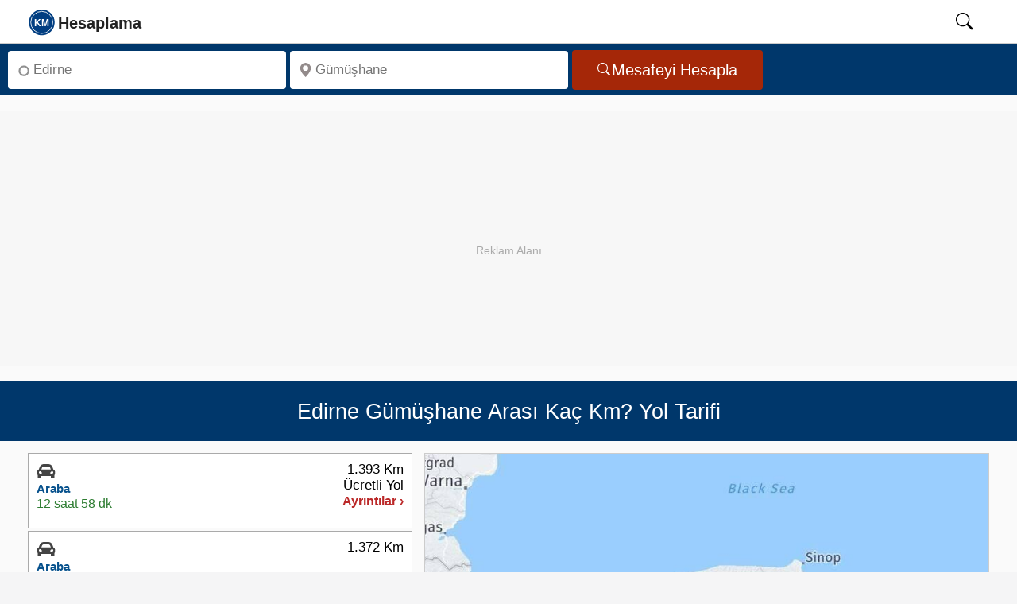

--- FILE ---
content_type: text/html; charset=UTF-8
request_url: https://kmhesaplama.com/edirne-gumushane-arasi-kac-km/
body_size: 9928
content:
<!doctype html><html lang="tr"><head><meta charset="UTF-8"><meta http-equiv="x-ua-compatible" content="ie=edge"><meta name="viewport" content="width=device-width, initial-scale=1"><meta name="robots" content="follow,index"><meta name="theme-color" content="#FCFCFC"><title>Edirne - Gümüşhane arası kaç km - saat? Yol tarifi - Kmhesaplama.com</title><meta name="description" content="Edirne ile Gümüşhane arası kaç km, kaç saat sürer? Gümüşhane Yol tarifi, mesafe, yakıt tüketimi hesaplama ve yol haritası bilgisi burada!"><link rel="dns-prefetch" href="https://static.kmhesaplama.com"><link rel="preconnect" href="https://static.kmhesaplama.com" crossorigin><link rel="preconnect" href="https://www.googletagmanager.com" crossorigin><link rel="preconnect" href="https://tpc.googlesyndication.com" crossorigin><link rel="preconnect" href="https://pagead2.googlesyndication.com" crossorigin><link rel="preconnect" href="https://googleads.g.doubleclick.net" crossorigin><meta name="google-play-app" content="app-id=com.kmhesaplama.product"><meta property="og:locale" content="tr_TR"><meta property="og:type" content="website"><meta property="og:title" content="Edirne - Gümüşhane arası kaç km - saat? Yol tarifi - Kmhesaplama.com"><meta property="og:description" content="Edirne ile Gümüşhane arası kaç km, kaç saat sürer? Gümüşhane Yol tarifi, mesafe, yakıt tüketimi hesaplama ve yol haritası bilgisi burada!"><meta property="og:url" content="https://kmhesaplama.com/edirne-gumushane-arasi-kac-km/"><meta property="og:site_name" content="Km Hesaplama"><meta property="og:image" content="https://static.kmhesaplama.com/images/harita/edirne-gumushane-arasi-kac-km.jpg"><meta property="fb:app_id" content="2252551201540245"><meta name="twitter:domain" content="https://kmhesaplama.com/"><meta name="twitter:card" content="summary_large_image"><meta name="twitter:site" content="@kmhesaplama"><meta name="twitter:url" content="https://kmhesaplama.com/edirne-gumushane-arasi-kac-km/"><meta name="twitter:title" content="Edirne - Gümüşhane arası kaç km - saat? Yol tarifi - Kmhesaplama.com"><meta name="twitter:description" content="Edirne ile Gümüşhane arası kaç km, kaç saat sürer? Gümüşhane Yol tarifi, mesafe, yakıt tüketimi hesaplama ve yol haritası bilgisi burada!"><meta name="twitter:creator" content="@kmhesaplama"><meta name="twitter:image" content="https://static.kmhesaplama.com/images/harita/edirne-gumushane-arasi-kac-km.jpg"><link rel="apple-touch-icon" sizes="180x180" href="https://static.kmhesaplama.com/images/km-180.webp"><link rel="icon" type="image/png" href="https://static.kmhesaplama.com/images/km.png"><link rel="mask-icon" href="https://kmhesaplama.com/static/maskable_icon.svg" color="#00376b"><link rel="canonical" href="https://kmhesaplama.com/edirne-gumushane-arasi-kac-km/"><link rel="alternate" type="application/rss+xml" title="Km Hesaplama &raquo; Feed" href="https://kmhesaplama.com/feed/"><script>(function(w,d,s,l,i){w[l]=w[l]||[];w[l].push({'gtm.start': new Date().getTime(),event:'gtm.js'});var f=d.getElementsByTagName(s)[0],j=d.createElement(s),dl=l!='dataLayer'?'&l='+l:'';j.async=true;j.src= 'https://www.googletagmanager.com/gtm.js?id='+i+dl;f.parentNode.insertBefore(j,f);})(window,document,'script','dataLayer','GTM-P9SPX8F');</script><style> *{box-sizing:border-box}html,body{font-size:19px;font-family:"Helvetica Neue",sans-serif;line-height:1.6;background-color:#f5f5f6;margin:0;padding:0;scroll-behavior:smooth;text-rendering:optimizeSpeed}a{text-decoration:none;color:#0b3a77;cursor:pointer}span{color:#08528d;font-weight:600}svg{width:24px;height:24px;overflow:hidden}img{width:100%;height:auto}[id]{scroll-margin-top:60px}.wrapper{display:flex;flex-direction:column;flex-wrap:wrap;position:relative;height:100%;overflow:visible;background-color:#fafafa;width:100%}header{background:#fff;position:sticky;width:100%;top:0;border-bottom:1px solid #ccc;height:55px;z-index:1001}header nav{position:relative;display:flex;max-width:calc(100% - 60px);margin-left:20px;height:54px;align-items:center;justify-content:space-between;gap:30px}header .search-icon{color:#000;cursor:pointer;width:50px;height:24px;text-align:center;will-change:transform}header #show-search:checked~.search-box{opacity:1;pointer-events:auto}nav .nav-content{display:flex;align-items:center;justify-content:space-between;width:100%;height:52px}.nav-content .logo{display:flex;align-items:center;min-width:120px;gap:10px;height:52px}.nav-content .logo svg{width:175px;height:52px}.nav-content .logo a{height:52px}#searchIcon{padding-top:10px}header .search-box{position:absolute;height:100%;max-width:calc(84% - 40px);width:100%;margin-left:15%;opacity:0;pointer-events:none;border-left:1px dotted #ccc}.search-box input{width:100%;height:100%;border:none;outline:none;font-size:17px;color:#000;background:#f1f1f1;padding:0 100px 0 15px}header input[type="checkbox"]{display:none;opacity:0;visibility:hidden;pointer-events:none;transition:opacity 0.25s ease}.searchbox{display:flex;flex-wrap:inherit;width:100%;padding:5px 10px;background-color:#00376b;justify-content:left;border:none;align-items:center;height:65px}.input{flex:1 1 0%;max-width:350px;margin-right:5px}.label{position:absolute;width:1px;height:1px;padding:0;margin:-1px;overflow:hidden;clip:rect(0,0,0,0);white-space:nowrap;border:0}.search-input{margin:3px 0;border-radius:4px;background-color:#fff;display:inline-flex;position:relative;width:100%}.search-input svg{left:10px;position:absolute;bottom:50%;top:50%;transform:translate(0,-50%);fill:#938b8b;width:18px;min-width:18px;height:18px;display:inline-block}.inp{background:0 0;border-radius:4px;box-sizing:border-box;font-size:17px;display:block;min-width:0;min-height:48px;height:48px;width:100%;appearance:textfield;position:relative;padding:1px 5px 0 32px;border:none;color:#000}.button{display:inline-flex;align-items:center;justify-content:center;border-radius:4px;background-color:#a52708;padding:0 32px;height:50px;overflow:hidden;font-size:20px;color:#fff;text-decoration:none;cursor:pointer;border:none;line-height:1;gap:8px;box-sizing:border-box}.button svg{height:18px;width:18px;flex-shrink:0;pointer-events:none}.ads{width:100%;max-width:100%;height:320px;min-height:320px;display:block;background:#f7f7f7;margin:20px auto;position:relative;overflow:hidden;text-align:center;}.ads::before{content:"Reklam Alanı";color:#aaa;font-size:14px;text-align:center;line-height:350px;width:100%;position:absolute;top:0;left:0}.ads ins{position:absolute;top:0;left:0;width:100%;height:350px;border:0}.heading{display:flex;flex-direction:row;align-items:center;position:relative;background-color:#00376b;width:100%;padding:10px;height:75.2px;overflow:hidden}h1{font-size:27px;line-height:1.2;text-align:center;font-weight:500;color:#fff;margin:0 auto;opacity:1}.slayt{display:flex;flex-wrap:wrap;flex-direction:row;justify-content:space-between;align-items:flex-start;gap:10px;overflow:hidden;min-height:420px;background-color:#fafafa;padding:15px 35px;box-sizing:border-box;border-bottom:1px dashed #ccc}.slayt img{display:block;width:100%;height:474px;object-fit:cover}.svg-araba,.svg-ucak,.svg-taksi,.svg-otobus,.svg-deniz{width:20px;height:20px;display:inline-block}.Smenu{flex:0 0 40%;;display:flex;width:40%;min-width:40%;box-sizing:border-box;z-index:1;overflow:hidden;min-height:660px}.mapbox{flex:2;min-height:670px;margin-left:15px;z-index:1;clear:both;overflow:hidden;padding:0}.Smen{width:100%;height:100%;min-height:660px}.slinky-menu{width:100%;height:100%;min-height:660px}.slinky-menu>ul{left:0;position:relative;height:660px}.slinky-menu ul{list-style:none;margin:0;padding:0;margin-bottom:5px;width:100%;min-height:660px}.slinky-menu ul li{list-style:none;margin:0 0 3px 0;height:95px;border:1px solid #aaa;background-color:#fff;cursor:pointer}.slinky-menu li:first-child{border-top:1px solid #aaa}.scroller{height:100%;overflow:auto;overflow-x:hidden}.slinky-menu a{display:flex;color:#333;height:100%;font-weight:600;align-items:center}.slinky-menu li ul{display:none;left:100%;position:absolute;top:0;padding:2px;height:100%;border-radius:4px;margin:1px;clear:both}.slinky-menu li ul li{height:auto;box-shadow:none;padding:5px;cursor:default;margin:0}.slinky-menu li ul li:last-child{border-bottom:1px solid #ccc}.slinky-menu a.back{float:left;color:#fff;font-size:17px;padding:8px 11px;background-color:#0d4f9b;border-radius:0 4px 4px 0;width:100%;height:44px;border-radius:4px;position:sticky;top:0;z-index:1}.altlink{height:50px!important;display:flex;align-items:center;width:100%;padding:0 12px;line-height:18px}.altlink svg{width:22px;height:21px;vertical-align:text-bottom;fill:#4e82ad;stroke:#4e82ad}.route-card{display:flex;justify-content:space-between;align-items:flex-start;background:#fff;padding:10px;font-family:Arial,sans-serif;min-height:80px;box-sizing:border-box;gap:10px;line-height:1.2}.route-left{display:flex;flex-direction:column;gap:5px;min-width:210px;height:73px;box-sizing:border-box;overflow:hidden}.route-right{display:flex;flex-direction:column;gap:5px;align-items:flex-end;min-width:100px;height:73px;box-sizing:border-box;justify-content:end;overflow:hidden}.route-right .distance{font-weight:500;font-size:17px;color:#000;line-height:1.2;white-space:nowrap}.route-right .details{font-size:16px;line-height:1.2;color:#bb2828;white-space:nowrap}.type{font-size:15px;font-weight:700;line-height:1.3;color:#08528d;white-space:nowrap}.icon{height:24px}.icon svg{width:24px;height:24px}.time{color:#2e7d32;font-size:16px;line-height:1.3;white-space:nowrap}#map{max-width:100%;margin:0;padding:0;box-sizing:border-box;border:1px solid #ccc;min-height:474px;transition:all 0.2s ease-in-out}.img-thumbnail{background-color:#fff;margin:0 auto;height:474px}.image-efect{position:relative;display:block;height:474px;overflow:hidden;cursor:pointer;background-color:#fff;margin:0;transition:all 0.2s ease-in-out}#GY-Link,#Otel-Link,#Otobus-Link{color:#08528d;font-size:17px;font-weight:600;line-height:48px;height:48px;display:flex;align-items:center;gap:5px;cursor:pointer;width:100%;padding:0;transition:color 0.2s ease-in-out}@media (max-width:1081px){.wrapper{padding:0}header nav{max-width:100%;padding:0;margin-left:0;padding-left:0}.nav-content .logo a{font-size:25px}header .search-box{max-width:calc(100% - 60px);margin-left:28px;border-left:none}header .search-box input{padding:0 0 0 12px;margin:2px 0 2px -18px;height:51px}h1{font-size:23px!important}.searchbox{min-height:175px}.search-input,.button,.input{display:flex;width:100%;min-width:100%;height:48px;margin:0;padding:0;justify-content:center;align-items:center}.related{width:100%}.slayt{flex-direction:column;width:100%;padding:10px;min-height:420px}.Smenu{width:100%;max-width:100%;flex:1}} </style><link rel="stylesheet" href="https://static.kmhesaplama.com/css/kmhesaplama.css" media="print" onload="this.media='all'"><noscript><link rel="stylesheet" href="https://static.kmhesaplama.com/css/kmhesaplama.css"></noscript><script type="application/ld+json"> { "@context": "https://schema.org", "@graph": [ { "@type": "Organization", "@id": "https://kmhesaplama.com/#organization", "name": "Kmhesaplama.com", "url": "https://kmhesaplama.com/", "logo": { "@type": "ImageObject", "url": "https://static.kmhesaplama.com/images/km-512.webp", "width": 512, "height": 512 }, "email": "info@kmhesaplama.com", "sameAs": [ "https://x.com/kmhesaplama", "https://www.instagram.com/km_hesaplama/", "https://www.facebook.com/kmhesaplama", "https://tr.pinterest.com/kmhesaplama/", "https://www.linkedin.com/company/kmhesaplama/", "https://www.youtube.com/@km_hesaplama" ] }, { "@type": "WebSite", "@id": "https://kmhesaplama.com/#website", "url": "https://kmhesaplama.com/", "name": "KmHesaplama.com", "alternateName": ["km hesaplama", "mesafe hesaplama", "kmhesaplama", "arası kaç km", "iller arası mesafe"], "publisher": { "@id": "https://kmhesaplama.com/#organization" }, "potentialAction": { "@type": "SearchAction", "target": "https://kmhesaplama.com/arama/?q={search_term_string}", "query-input": "required name=search_term_string" } }, { "@type": "SoftwareApplication", "@id": "https://kmhesaplama.com/#app", "name": "KM Hesaplama - Mesafe ve Rota Planlama", "operatingSystem": "Android", "applicationCategory": "TravelApplication", "downloadUrl": "https://play.google.com/store/apps/details?id=com.kmhesaplama.product", "installUrl": "https://play.google.com/store/apps/details?id=com.kmhesaplama.product", "offers": { "@type": "Offer", "price": "0", "priceCurrency": "TRY" }, "aggregateRating": { "@type": "AggregateRating", "ratingValue": "4.7", "ratingCount": "21" }, "publisher": { "@id": "https://kmhesaplama.com/#organization" } } ] } </script><script type="application/ld+json">{ "@context": "https://schema.org", "@graph": [ { "@type": "WebPage", "@id": "https://kmhesaplama.com/edirne-gumushane-arasi-kac-km/#webpage", "url": "https://kmhesaplama.com/edirne-gumushane-arasi-kac-km/", "name": "Edirne - Gümüşhane arası kaç km - saat? Yol tarifi - Kmhesaplama.com", "description": "Edirne ile Gümüşhane arası kaç km, kaç saat sürer? Gümüşhane Yol tarifi, mesafe, yakıt tüketimi hesaplama ve yol haritası bilgisi burada!", "thumbnailUrl": "https://static.kmhesaplama.com/images/harita/edirne-gumushane-arasi-kac-km.jpg", "inLanguage": "tr" }, { "@type": "Trip", "@id": "https://kmhesaplama.com/edirne-gumushane-arasi-kac-km/#trip", "url": "https://kmhesaplama.com/edirne-gumushane-arasi-kac-km/", "name": "Edirne - Gümüşhane Arası Yolculuk", "itinerary": [ { "@type": "Place", "name": "Edirne", "geo": { "@type": "GeoCoordinates", "latitude": "41.67708", "longitude": "26.55544" } }, { "@type": "Place", "name": "Gümüşhane", "geo": { "@type": "GeoCoordinates", "latitude": "40.45911", "longitude": "39.48324" } } ], "potentialAction": { "@type": "TravelAction", "fromLocation": { "@type": "City", "name": "Edirne" }, "toLocation": { "@type": "City", "name": "Gümüşhane" }, "distance": "1372 km" } }, { "@type": "FAQPage", "mainEntity": [ { "@type": "Question", "inLanguage": "tr", "name": "Edirne Gümüşhane arası arabayla kaç km?", "acceptedAnswer": { "@type": "Answer", "text": "Edirne Gümüşhane arası karayolu mesafesi yaklaşık 1372 km'dir." } }, { "@type": "Question", "inLanguage": "tr", "name": "Edirne Gümüşhane arası kaç saat sürer?", "acceptedAnswer": { "@type": "Answer", "text": "Edirne Gümüşhane arası özel arabanızla tahminen 15 saat 13 dakika sürmektedir." } }, { "@type": "Question", "inLanguage": "tr", "name": "Edirne Gümüşhane arası ne kadar yakar?", "acceptedAnswer": { "@type": "Answer", "text": "Edirne Gümüşhane arasında benzinli bir otomobil kullanıyorsanız yolculuk boyunca 89,2 litre yakıt tüketir. Dizel otomobiller için ise bu değer 82,3 litre olacaktır." } }, { "@type": "Question", "inLanguage": "tr", "name": "Edirne Gümüşhane arası otoban ücreti ne kadar?", "acceptedAnswer": { "@type": "Answer", "text": "Edirne Gümüşhane arası otoyol ücreti 2026 yılı için 1.257 TL'dir." } } ] }, { "@type": "BreadcrumbList", "itemListElement": [ { "@type": "ListItem", "position": 1, "name": "Anasayfa", "item": "https://kmhesaplama.com/" }, { "@type": "ListItem", "position": 2, "name": "Edirne - Gümüşhane Arası Kaç Km", "item": "https://kmhesaplama.com/edirne-gumushane-arasi-kac-km/" } ] }, { "@type": "ImageObject", "url": "https://static.kmhesaplama.com/images/harita/edirne-gumushane-arasi-kac-km.jpg", "width": 960, "height": 540, "caption": "Edirne Gümüşhane Arası Kaç Km - Saat" } ] }</script></head><body><header><nav><input type="checkbox" id="show-search"><div class="nav-content"><div class="logo"><a href="/" aria-label="logo"><svg focusable="false" class="slogo"><use xlink:href="/static/i.svg#logo"></use></svg></a></div></div><label for="show-search" id="searchIcon" class="show-search"><svg id="searchSvg" focusable="false" viewbox="0 0 18 18" class="search-icon"><use xlink:href="/static/i.svg#search"></use></svg></label><form action="/arama/" class="search-box"><input type="text" name="q" placeholder="Aranacak kelimeyi giriniz." required></form></nav></header><main><div class="wrapper"><div class="searchbox"><div class="input"><div class="search-input"><svg focusable="false" viewBox="0 0 16 16"><use xlink:href="/static/i.svg#start"></use></svg><label for="anereden" class="label">Nereden</label><input class="inp" type="search" aria-label="Nereden" id="anereden" autocomplete="off" placeholder="Edirne" required=""></div></div><div class="input"><div class="search-input"><svg viewBox="0 0 18 18" focusable="false"><use xlink:href="/static/i.svg#konum"></use></svg><label for="anereye" class="label">Nereye</label><input class="inp" type="search" aria-label="Nereye" id="anereye" autocomplete="off" placeholder="Gümüşhane" required=""></div></div><button class="button" aria-label="Mesafe Arama" id="mesafe" type="button"><svg focusable="false" fill="currentColor"><use xlink:href="/static/i.svg#search"></use></svg>Mesafeyi Hesapla</button></div><div class="ads"><ins class="adsbygoogle" style="display:block;" data-ad-client="ca-pub-2088539253106900" data-ad-slot="9668535526" data-ad-format="auto" data-full-width-responsive="true"></ins><script> (adsbygoogle = window.adsbygoogle || []).push({}); </script></div><div class="heading"><h1>Edirne Gümüşhane Arası Kaç Km? Yol Tarifi</h1></div><div class="slayt"><div class="Smenu"><div class="Smen"><div id="menu" class="slinky-menu scroller"><ul><li class="next-btn"><div id="Araba-Ücretli" class="route-card"><div class="route-left"><div class="icon"><svg class="svg-araba"><use xlink:href="/static/i.svg#araba"></use></svg></div><span class="type">Araba</span><time datetime="PT12H58M31S" class="time">12 saat 58 dk</time></div><div class="route-right"><span class="distance">1.393 Km</span><span class="distance">Ücretli Yol</span><span class="details">Ayrıntılar ›</span></div></div><ul style="display:none;"><a href="#geri" class="back">← Geri</a><li><div class="list-li nobrd"><div class="lst-con araba"><div class="city"><span class="place">Edirne</span></div><svg class="durak durak-araba"><use xlink:href="/static/i.svg#araba"></use></svg><div class="detay pcar"><span class="distnce">1.393 Km</span><time datetime="PT12H58M31S" class="zaman">12 saat 58 dk</time></div></div><div class="lst-con"><div class="city"><span class="place">Gümüşhane</span></div><svg class="durak icon-pin-detay"><use xlink:href="/static/i.svg#start"></use></svg></div></div></li><table class="taxtable"><tr><td>Yakıt Maliyeti:</td><td class="w125"><span>3.150 TL ~ 4.810 TL</span></td><td><a href="#yakit-hesaplama">Hesap Detayları ›</a></td></tr></table><table class="taxtable"><tr><td>Otoyol Geçiş Ücreti:</td><td class="w125"><span>1.257 TL</span></td></tr></table><div class="arac-maliyeti"><p>Arabayla Gidiş Maliyeti</p><span>4.407 TL ~ 6.067 TL</span></div></ul></li><li class="next-btn"><div id="Araba" class="route-card"><div class="route-left"><div class="icon"><svg class="svg-araba"><use xlink:href="/static/i.svg#araba"></use></svg></div><span class="type">Araba</span><time datetime="PT15H13M47S" class="time">15 saat 13 dk</time></div><div class="route-right"><span class="distance">1.372 Km</span><span class="distance">&nbsp;</span><span class="details">Ayrıntılar ›</span></div></div><ul style="display:none;"><a href="#geri" class="back">← Geri</a><li><div class="list-li nobrd"><div class="lst-con araba"><div class="city"><span class="place">Edirne</span></div><svg class="durak durak-araba"><use xlink:href="/static/i.svg#araba"></use></svg><div class="detay pcar"><span class="distnce">238 Km</span><time datetime="PT2H50M56S" class="zaman">2 saat 50 dk</time></div></div><div class="lst-con"><div class="city"><span class="place">Harem Sirkeci Feribotu</span></div><svg class="durak icon-pin-detay"><use xlink:href="/static/i.svg#start"></use></svg></div></div></li><li><div class="list-li nobrd"><div class="lst-con deniz"><div class="city"><span class="place">Harem Sirkeci Feribotu</span></div><svg class="durak durak-deniz"><use xlink:href="/static/i.svg#deniz"></use></svg><div class="detay pcar"><time datetime="PT30M" class="zaman">30 dk</time></div></div><div class="lst-con"><div class="city"><span class="place"></span></div><svg class="durak icon-pin-detay"><use xlink:href="/static/i.svg#start"></use></svg></div></div></li><li><div class="list-li nobrd"><div class="lst-con araba"><div class="city"><span class="place">Harem Sirkeci Feribotu</span></div><svg class="durak durak-araba"><use xlink:href="/static/i.svg#araba"></use></svg><div class="detay pcar"><span class="distnce">1.132 Km</span><time datetime="PT11H52M51S" class="zaman">11 saat 52 dk</time></div></div><div class="lst-con"><div class="city"><span class="place">Gümüşhane</span></div><svg class="durak icon-pin-detay"><use xlink:href="/static/i.svg#start"></use></svg></div></div></li><table class="taxtable"><tr><td>Yakıt Maliyeti:</td><td class="w125"><span>3.102 TL ~ 4.737 TL</span></td><td><a href="#yakit-hesaplama">Hesap Detayları ›</a></td></tr></table><div class="arac-maliyeti"><p>Arabayla Gidiş Maliyeti</p><span>3.102 TL ~ 4.737 TL</span></div></ul></li><li class="altlink"><span id="GY-Link" data-map="Gümüşhane" data-lat="40.45911" data-lng="39.48324"><svg focusable="false"><use xlink:href="/static/i.svg#konum"></use></svg> Gümüşhane Gezilecek Yerler</span><ul><li><div class="list-group-item"><div class="media table-content-cell"><div class="media-left"><img data-src="https://static.kmhesaplama.com/images/yerler/small/karaca-magarasi.jpg" class="lazy media-object" loading="lazy" decoding="async" width="120" height="95" alt="Karaca Mağarası"></div><div class="media-body"><p class="media-heading">Karaca Mağarası</p><p class="location">Gümüşhane,Torul İlçesi, Cebeli Köyü</p><div class="media-distance">11.7 Km</div></div></div></div></li><li><div class="list-group-item"><div class="media table-content-cell"><div class="media-left"><img data-src="https://static.kmhesaplama.com/images/yerler/small/imera-manastiri.jpg" class="lazy media-object" loading="lazy" decoding="async" width="120" height="95" alt="İmera Manastırı"></div><div class="media-body"><p class="media-heading">İmera Manastırı</p><p class="location">Olucak Köyü Yolu, 29100 Olucak/Gümüşhane</p><div class="media-distance">12.1 Km</div></div></div></div></li><li><div class="list-group-item"><div class="media table-content-cell"><div class="media-left"><img data-src="https://static.kmhesaplama.com/images/yerler/small/kov-kalesi.jpg" class="lazy media-object" loading="lazy" decoding="async" width="120" height="95" alt="Kov Kalesi"></div><div class="media-body"><p class="media-heading">Kov Kalesi</p><p class="location">Gümüşhane,Merkez,Kov (Esenyurt Köyü) Kalesi</p><div class="media-distance">12.1 Km</div></div></div></div></li><li><div class="list-group-item"><div class="media table-content-cell"><div class="media-left"><img data-src="https://static.kmhesaplama.com/images/yerler/small/krom-vadisi.jpg" class="lazy media-object" loading="lazy" decoding="async" width="120" height="95" alt="Krom Vadisi"></div><div class="media-body"><p class="media-heading">Krom Vadisi</p><p class="location">Yağlıdere Köyü Gümüşhane</p><div class="media-distance">12.9 Km</div></div></div></div></li><li><div class="list-group-item"><div class="media table-content-cell"><div class="media-left"><img data-src="https://static.kmhesaplama.com/images/yerler/small/santa-harabeleri.jpg" class="lazy media-object" loading="lazy" decoding="async" width="120" height="95" alt="Santa Harabeleri"></div><div class="media-body"><p class="media-heading">Santa Harabeleri</p><p class="location">Dumanlı Köyü Gümüşhane</p><div class="media-distance">33.3 Km</div></div></div></div></li></ul></li><li class="altlink"><span id="Otel-Link" data-city="1tkOImxytG9i_mwQA0nzlv3PiD9BAwOA"><svg focusable="false"><use xlink:href="/static/i.svg#otel"></use></svg> Gümüşhane Otelleri Haritası</span></li></ul></div></div></div><div id="yol-haritasi" class="mapbox"><div id="map"><figure id="YT-Resim" class="image-efect"><img data-src="https://static.kmhesaplama.com/images/harita/edirne-gumushane-arasi-kac-km.jpg" width="834" height="474" alt="Edirne Gümüşhane Arası Kaç Km - Yol Haritası" loading="lazy" decoding="async" class="lazy img-thumbnail"><figcaption class="figcaption">Edirne Gümüşhane Arası Kaç Km - Yol Haritası</figcaption></figure></div><div class="button-container"><div class="button-group"><button id="YT-Buton" class="ibuton red"><svg class="mobno" focusable="false"><use xlink:href="/static/i.svg#route"></use></svg><span data-start="Edirne" data-finish="Gümüşhane">Yol Haritası</span></button><button id="GY-Buton" data-map="Gümüşhane" data-lat="40.45911" data-lng="39.48324" class="ibuton green"><svg class="mobno" focusable="false"><use xlink:href="/static/i.svg#konum"></use></svg><span>Gezilecek Yerler</span></button><button id="Otel-Buton" data-city="1tkOImxytG9i_mwQA0nzlv3PiD9BAwOA" class="ibuton blue"><svg class="mobno" focusable="false"><use xlink:href="/static/i.svg#otel"></use></svg><span>Gümüşhane Otelleri</span></button></div></div><div class="googleplay" role="region" aria-label="Google Play İndirme"><p class="play-text">Hızlı, kolay ve hep yanınızda! Mobil uygulamamızı hemen <a href="https://play.google.com/store/apps/details?id=com.kmhesaplama.product" title="Km Hesaplama App" target="_blank" id="GooglePlay-Mesafe" rel="noopener">indirin</a>! </p></div></div></div><div class="related"><div class="related-links"><aside aria-label="İlgili Bağlantılar"><div>İlgili Bağlantılar</div><a href="/gumushane-edirne-arasi-kac-km/" target="_blank" id="Varisili-Kalkisili" title="Gümüşhane Edirne Arası Kaç Km">Gümüşhane Edirne Arası Kaç Km</a><br><a href="/edirne/" id="Kalkisili" title="Edirne Nasıl Gidilir?" target="_blank">Edirne Nasıl Gidilir?</a><a href="/gumushane/" id="Varisili" title="Gümüşhane Yol Tarifi" target="_blank">Gümüşhane Yol Tarifi</a></aside></div><div class="ads"><ins class="adsbygoogle" style="display:block;" data-ad-client="ca-pub-2088539253106900" data-ad-slot="9668535526" data-ad-format="auto" data-full-width-responsive="true"></ins><script> (adsbygoogle = window.adsbygoogle || []).push({}); </script></div></div><div class="slayt"><section><h2 id="kac-km"><strong>Edirne Gümüşhane Kaç Kilometre?</strong></h2><p><span><strong>Edirne Gümüşhane arası kaç km?</strong></span> yaklaşık olarak toplam <span>1.372 Kilometre</span> mesafededir. <strong>Edirne Gümüşhane arası kaç saat sürer</strong> sorusunun yanıtı ise; yolculuk süresi arabanız ile yaklaşık <time datetime="PT15H13M47S"><span>15 saat 13 dakika</span></time> sürmektedir. Yani şimdi yola çıkarsanız varış zamanınız tahmini <span class="vtime">18:44</span> olacaktır. </p></section><section><h2>Edirne Gümüşhane Yol Tarifi</h2><p>Edirne Gümüşhane arasında seyahat etmeyi planlayanlar için farklı ulaşım seçenekleri mevcuttur. Bu alternatifler, hız, maliyet ve konfor açısından çeşitli avantajlar sunar. İşte Edirne Gümüşhane arası ulaşım yolları ve süreleri:</p></section><section><h3 class="pl10">Edirne Gümüşhane Arası Kaç Saat?</h3><p class="pl10"><span>Edirne Gümüşhane</span> arasını özel aracınızla gitmek en tasarruflu ve özgür olabileceğiniz yoldur. Edirne Gümüşhane arasındaki karayolu mesafesi 1.372 Kilometredir. Bu mesafe, yol ve trafik durumuna bağlı olarak ortalama <time datetime="PT15H13M47S"><span>15 saat 13 dakika</span></time> sürmektedir. Ancak yol durumu, trafik yoğunluğu ve seçilen güzergâh bu süreyi etkileyebilir. Güncel yol durumu, varış süreniz ve alternatif güzergahları görmek için <a href="#yol-haritasi" title="Yol Haritası" class="hava" id="YT-Link">tıklayınız.</a></p></section></div><div class="slayt mh200"><section><h3 class="pl10">Edirne Gümüşhane Otoyol Ücreti</h3><p class="pl10"> Edirne ile Gümüşhane arasını özel araçla seyahat eden sürücüler, güzergâh boyunca otoyol ve köprü geçişlerinden oluşan bir toplam ücret ödemektedir. 2026 yılı güncel tarifelerine göre Edirne → Gümüşhane otoyol ücreti toplam 1.257 TL'dir.</p><p class="pl10">Bu ücret, güzergâh üzerinde bulunan otoyol işletmeleri ve köprü geçiş bedellerinin toplamından oluşur. Geçiş ödemeleri gişelerde HGS (Hızlı Geçiş Sistemi) veya kredi kartı / nakit yöntemleriyle yapılabilmektedir.</p></section><section><h3 class="pl10">Edirne Gümüşhane Hava Durumu</h3><p class="pl10">Yola çıkmadan önce hava durumunu kontrol etmek önemlidir. Yağmur, sis ya da kar gibi hava koşulları sürüşü zorlaştırabilir. <strong>Edirne ve Gümüşhane</strong> için hazırlanan 5 günlük hava tahmini, yola hazırlıklı çıkmanıza yardımcı olur. Güncel hava durumunu görmek için <a href="#hava-durumu" id="HavaDurumu" title="5 Günlük Hava Durumu" class="hava">tıklayın.</a></p></section></div><div class="ads"><ins class="adsbygoogle" style="display:block;" data-ad-client="ca-pub-2088539253106900" data-ad-slot="9668535526" data-ad-format="auto" data-full-width-responsive="true"></ins><script> (adsbygoogle = window.adsbygoogle || []).push({}); </script></div><div class="pagerow"><div class="yakit-text"><section id="yakit-hesaplama"><h2>Edirne Gümüşhane Arası Yakıt Hesaplama</h2><p>Edirne ile Gümüşhane arasında kişisel aracınızla seyahat etmeyi planlıyorsanız, "Yakıt maliyeti ne kadar olur?" sorusu aklınıza gelebilir. Bu sayfada bu güzergah için yakıt tüketimi ve maliyeti ile ilgili detayları bulacaksınız.</p></section><section><h3 class="yakit-title">Benzinli Araçlar için Yakıt Tüketimi</h3><p>Benzinli bir araçla 1.372 Kilometrelik Edirne Gümüşhane mesafesi için <span>89,2 Litre</span> yakıt harcarsınız. Güncel benzin fiyatlarına göre maliyetiniz <span>4.737 TL</span> olur.</p></section><section><h3 class="yakit-title">Dizel Araçlar için Yakıt Tüketimi</h3><p>Dizel motorlu bir aracınız varsa aynı karayolu mesafesinde <span>82,3 Litre</span> yakıt tüketirsiniz. Dizel fiyatları dikkate alındığında bu yolculuğun yakıt maliyeti <span>4.505 TL</span> olur.</p></section><section><h3 class="yakit-title">LPG'li Araçlar için Yakıt Tüketimi</h3><p>Eğer aracınızda LPG kullanıyorsanız, aynı yol güzergahını geçerken yaklaşık olarak <span>107.0</span> litre LPG tüketeceksiniz. Size maliyeti de <span>3.102 TL</span> olacaktır.</p></section><section><h3 class="yakit-title">Edirne Gümüşhane Yakıt Maliyeti Tablosu</h3><table class="yakit-hesaplama"><thead><tr><th>Yakıt Türü</th><th>Tüketim (Litre)</th><th>Maliyet (TL)</th></tr></thead><tbody><tr><td>Benzin (Kurşunsuz)</td><td>89,2 Lt</td><td>4.737 TL</td></tr><tr><td>Motorin</td><td>82,3 Lt</td><td>4.505 TL</td></tr><tr><td>LPG</td><td>107.0 Lt</td><td>3.102 TL</td></tr></tbody></table><p class="page-not"><strong>NOT:</strong> Bu yakıt hesaplamaları, EPDK'nın 13.01.2026 tarihli verilerine göre illerdeki ortalama akaryakıt fiyatları baz alınarak yapılmıştır. Güncel yakıt fiyatları şu şekildedir: Benzin (Kurşunsuz): 53.12 TL, Motorin (Dizel): 54.72 TL, LPG: 28.99 TL. Yakıt hesaplamalarında şehir içi ve şehir dışı kullanım için; benzinli araçlarda ortalama 6.5 litre, dizel araçlarda ise 6 litre/100 km tüketim baz alınmıştır.</p></section></div><div class="calculator"><h3>Yakıt Tüketimi Hesaplama Aracı</h3><label for="km">Gidilen Mesafe (Km)</label><input type="number" id="km" value="1372"><label for="litre">Yakıt Tüketimi (litre/100 km)</label><input type="number" id="litre" placeholder="100 km'de kaç litre tüketiyor?" step="0.1"><label for="fuel">Yakıt Tipi</label><select id="fuel"><option value="benz">Benzin</option><option value="dizel">Dizel</option><option value="lpg">LPG</option></select><button id="calculateBtn">Hesapla</button><div class="result" id="result"></div></div></div><div class="slayt white"><div class="mlink"><span class='mesafe-title'>Edirne çıkışlı popüler rotalar</span><a href="/edirne-istanbul-arasi-kac-km/" target="_blank">Edirne → İstanbul</a><a href="/edirne-hakkari-arasi-kac-km/" target="_blank">Edirne → Hakkari</a><a href="/edirne-canakkale-arasi-kac-km/" target="_blank">Edirne → Çanakkale</a><a href="/edirne-tekirdag-arasi-kac-km/" target="_blank">Edirne → Tekirdağ</a><a href="/edirne-bursa-arasi-kac-km/" target="_blank">Edirne → Bursa</a><a href="/edirne-sakarya-arasi-kac-km/" target="_blank">Edirne → Sakarya</a><a href="/edirne-antalya-arasi-kac-km/" target="_blank">Edirne → Antalya</a><a href="/edirne-gaziantep-arasi-kac-km/" target="_blank">Edirne → Gaziantep</a><a href="/edirne-eskisehir-arasi-kac-km/" target="_blank">Edirne → Eskişehir</a><a href="/edirne-kocaeli-arasi-kac-km/" target="_blank">Edirne → Kocaeli</a><a href="/edirne-kars-arasi-kac-km/" target="_blank">Edirne → Kars</a><a href="/edirne-mersin-arasi-kac-km/" target="_blank">Edirne → Mersin</a><a href="/edirne-ardahan-arasi-kac-km/" target="_blank">Edirne → Ardahan</a><a href="/edirne-diyarbakir-arasi-kac-km/" target="_blank">Edirne → Diyarbakır</a><a href="/edirne-trabzon-arasi-kac-km/" target="_blank">Edirne → Trabzon</a><a href="/edirne-denizli-arasi-kac-km/" target="_blank">Edirne → Denizli</a><a href="/edirne-samsun-arasi-kac-km/" target="_blank">Edirne → Samsun</a><a href="/edirne-malatya-arasi-kac-km/" target="_blank">Edirne → Malatya</a><a href="/edirne-agri-arasi-kac-km/" target="_blank">Edirne → Ağrı</a><a href="/edirne-mardin-arasi-kac-km/" target="_blank">Edirne → Mardin</a><a href="/edirne-sanliurfa-arasi-kac-km/" target="_blank">Edirne → Şanlıurfa</a><a href="/edirne-yalova-arasi-kac-km/" target="_blank">Edirne → Yalova</a><a href="/edirne-mugla-arasi-kac-km/" target="_blank">Edirne → Muğla</a><a href="/edirne-elazig-arasi-kac-km/" target="_blank">Edirne → Elazığ</a><a href="/edirne-kahramanmaras-arasi-kac-km/" target="_blank">Edirne → Kahramanmaraş</a></div><div class="mlink"><span class='mesafe-title'>Gümüşhane çıkışlı popüler rotalar</span><a href="/gumushane-erzurum-arasi-kac-km/" target="_blank">Gümüşhane → Erzurum</a><a href="/gumushane-samsun-arasi-kac-km/" target="_blank">Gümüşhane → Samsun</a><a href="/gumushane-ordu-arasi-kac-km/" target="_blank">Gümüşhane → Ordu</a><a href="/gumushane-malatya-arasi-kac-km/" target="_blank">Gümüşhane → Malatya</a><a href="/gumushane-rize-arasi-kac-km/" target="_blank">Gümüşhane → Rize</a><a href="/gumushane-gaziantep-arasi-kac-km/" target="_blank">Gümüşhane → Gaziantep</a><a href="/gumushane-konya-arasi-kac-km/" target="_blank">Gümüşhane → Konya</a><a href="/gumushane-sivas-arasi-kac-km/" target="_blank">Gümüşhane → Sivas</a><a href="/gumushane-bursa-arasi-kac-km/" target="_blank">Gümüşhane → Bursa</a><a href="/gumushane-trabzon-arasi-kac-km/" target="_blank">Gümüşhane → Trabzon</a><a href="/gumushane-mersin-arasi-kac-km/" target="_blank">Gümüşhane → Mersin</a><a href="/gumushane-zonguldak-arasi-kac-km/" target="_blank">Gümüşhane → Zonguldak</a><a href="/gumushane-agri-arasi-kac-km/" target="_blank">Gümüşhane → Ağrı</a><a href="/gumushane-mardin-arasi-kac-km/" target="_blank">Gümüşhane → Mardin</a><a href="/gumushane-hatay-arasi-kac-km/" target="_blank">Gümüşhane → Hatay</a><a href="/gumushane-batman-arasi-kac-km/" target="_blank">Gümüşhane → Batman</a><a href="/gumushane-tunceli-arasi-kac-km/" target="_blank">Gümüşhane → Tunceli</a><a href="/gumushane-erzincan-arasi-kac-km/" target="_blank">Gümüşhane → Erzincan</a><a href="/gumushane-bayburt-arasi-kac-km/" target="_blank">Gümüşhane → Bayburt</a><a href="/gumushane-tokat-arasi-kac-km/" target="_blank">Gümüşhane → Tokat</a><a href="/gumushane-mugla-arasi-kac-km/" target="_blank">Gümüşhane → Muğla</a><a href="/gumushane-nevsehir-arasi-kac-km/" target="_blank">Gümüşhane → Nevşehir</a><a href="/gumushane-denizli-arasi-kac-km/" target="_blank">Gümüşhane → Denizli</a><a href="/gumushane-giresun-arasi-kac-km/" target="_blank">Gümüşhane → Giresun</a><a href="/gumushane-elazig-arasi-kac-km/" target="_blank">Gümüşhane → Elazığ</a></div></div><div class="pagerow" id="hava-durumu"><div class="alt-col"><span class="mesafe-title">Edirne Hava Durumu</span><div class="weather-row"><div class="weather-date"><span class="date">13.01.2026</span><span class="day">Salı</span></div><div class="weather-info"><img data-src="https://static.kmhesaplama.com/images/icons/weather/01n@2x.png" alt="Açık" width="75" height="75" class="lazy" loading="lazy"><span class="description">Açık</span></div><div class="weather-temp">-1<sup>°c</sup></div></div><div class="weather-row"><div class="weather-date"><span class="date">14.01.2026</span><span class="day">Çarşamba</span></div><div class="weather-info"><img data-src="https://static.kmhesaplama.com/images/icons/weather/04d@2x.png" alt="Kapalı" width="75" height="75" class="lazy" loading="lazy"><span class="description">Kapalı</span></div><div class="weather-temp">7<sup>°c</sup></div></div><div class="weather-row"><div class="weather-date"><span class="date">15.01.2026</span><span class="day">Perşembe</span></div><div class="weather-info"><img data-src="https://static.kmhesaplama.com/images/icons/weather/01d@2x.png" alt="Açık" width="75" height="75" class="lazy" loading="lazy"><span class="description">Açık</span></div><div class="weather-temp">10<sup>°c</sup></div></div><div class="weather-row"><div class="weather-date"><span class="date">16.01.2026</span><span class="day">Cuma</span></div><div class="weather-info"><img data-src="https://static.kmhesaplama.com/images/icons/weather/04d@2x.png" alt="Parçalı Bulutlu" width="75" height="75" class="lazy" loading="lazy"><span class="description">Parçalı Bulutlu</span></div><div class="weather-temp">10<sup>°c</sup></div></div><div class="weather-row"><div class="weather-date"><span class="date">17.01.2026</span><span class="day">Cumartesi</span></div><div class="weather-info"><img data-src="https://static.kmhesaplama.com/images/icons/weather/01d@2x.png" alt="Açık" width="75" height="75" class="lazy" loading="lazy"><span class="description">Açık</span></div><div class="weather-temp">11<sup>°c</sup></div></div></div><div class="alt-col"><span class="mesafe-title">Gümüşhane Hava Durumu</span><div class="weather-row"><div class="weather-date"><span class="date">13.01.2026</span><span class="day">Salı</span></div><div class="weather-info"><img data-src="https://static.kmhesaplama.com/images/icons/weather/13n@2x.png" alt="Kar Yağışlı" width="75" height="75" class="lazy" loading="lazy"><span class="description">Kar Yağışlı</span></div><div class="weather-temp">-0<sup>°c</sup></div></div><div class="weather-row"><div class="weather-date"><span class="date">14.01.2026</span><span class="day">Çarşamba</span></div><div class="weather-info"><img data-src="https://static.kmhesaplama.com/images/icons/weather/13d@2x.png" alt="Hafif Kar Yağışlı" width="75" height="75" class="lazy" loading="lazy"><span class="description">Hafif Kar Yağışlı</span></div><div class="weather-temp">-3<sup>°c</sup></div></div><div class="weather-row"><div class="weather-date"><span class="date">15.01.2026</span><span class="day">Perşembe</span></div><div class="weather-info"><img data-src="https://static.kmhesaplama.com/images/icons/weather/04d@2x.png" alt="Kapalı" width="75" height="75" class="lazy" loading="lazy"><span class="description">Kapalı</span></div><div class="weather-temp">-6<sup>°c</sup></div></div><div class="weather-row"><div class="weather-date"><span class="date">16.01.2026</span><span class="day">Cuma</span></div><div class="weather-info"><img data-src="https://static.kmhesaplama.com/images/icons/weather/04d@2x.png" alt="Kapalı" width="75" height="75" class="lazy" loading="lazy"><span class="description">Kapalı</span></div><div class="weather-temp">-2<sup>°c</sup></div></div><div class="weather-row"><div class="weather-date"><span class="date">17.01.2026</span><span class="day">Cumartesi</span></div><div class="weather-info"><img data-src="https://static.kmhesaplama.com/images/icons/weather/04d@2x.png" alt="Parçalı Bulutlu" width="75" height="75" class="lazy" loading="lazy"><span class="description">Parçalı Bulutlu</span></div><div class="weather-temp">-0<sup>°c</sup></div></div></div></div><div class="ads"><ins class="adsbygoogle" style="display:block;" data-ad-client="ca-pub-2088539253106900" data-ad-slot="9668535526" data-ad-format="auto" data-full-width-responsive="true"></ins><script> (adsbygoogle = window.adsbygoogle || []).push({}); </script></div><div class="pagerow mh200"><section class="sss" aria-labelledby="sss-baslik"><h2 id="sss-baslik" class="mesafe-title">Sıkça Sorulan Sorular (SSS)</h2><details class="sss-item" open><summary><span>Edirne Gümüşhane arası arabayla kaç km?</span><svg class="ikon" focusable="false"><use xlink:href="/static/i.svg#arrow"></use></svg></summary><div class="icerik">Edirne Gümüşhane arası karayolu mesafesi yaklaşık 1.372 km'dir.</div></details><details class="sss-item"><summary><span>Edirne Gümüşhane arası kaç saat sürer?</span><svg class="ikon" focusable="false"><use xlink:href="/static/i.svg#arrow"></use></svg></summary><div class="icerik">Edirne Gümüşhane arası özel arabanızla tahminen 15 saat 13 dakika sürmektedir.</div></details><details class="sss-item"><summary><span>Edirne Gümüşhane arası ne kadar yakar?</span><svg class="ikon" focusable="false"><use xlink:href="/static/i.svg#arrow"></use></svg></summary><div class="icerik">Edirne Gümüşhane arasında benzinli bir otomobil kullanıyorsanız yolculuk boyunca 89,2 litre yakıt tüketir. Dizel otomobiller için ise bu değer 82,3 litre olacaktır.</div></details><details class="sss-item"><summary><span>Edirne ile Gümüşhane arası otoban ücreti ne kadar?</span><svg class="ikon" focusable="false"><use xlink:href="/static/i.svg#arrow"></use></svg></summary><div class="icerik">Edirne Gümüşhane arası otoyol ücreti 2026 yılı için 1.257 TL'dir.</div></details></section></div><div id="fuelPrices" data-km="1372" data-benz="53.12" data-dizel="54.72" data-lpg="28.99"></div></div></main><footer><div class="foots"><a href="/gizlilik-politikasi/" rel="nofollow" target="_blank">Gizlilik Politikası</a><a href="/kullanim-kosullari/" rel="nofollow" target="_blank">Kullanıcı Sözleşmesi</a><a href="/hakkimizda/" rel="nofollow" target="_blank">Hakkımızda</a><a href="/iletisim/" rel="nofollow" target="_blank">İletişim</a></div><div class="foot-bl"><a href="https://www.facebook.com/kmhesaplama" target="_blank" id="Footer-Facebook" aria-label="Facebook" rel="noopener nofollow"><svg focusable="false"><use xlink:href="/static/i.svg#facebook"></use></svg><span class="soc-tx">Facebook</span></a><a href="https://x.com/kmhesaplama" id="Footer-Twitter" target="_blank" aria-label="Twitter" rel="noopener nofollow"><svg focusable="false"><use xlink:href="/static/i.svg#twitter"></use></svg><span class="soc-tx">Twitter</span></a></div><div class="google-play"><a href="https://play.google.com/store/apps/details?id=com.kmhesaplama.product" id="GooglePlay-Footer" aria-label="Google Play" target="_blank" rel="noopener"><svg focusable="false"><use xlink:href="/static/i.svg#android"></use></svg>Google Play</a></div><div class="foot-cp">&copy; 2026 Tüm Hakları Saklıdır. Kmhesaplama.com</div></footer><script async src="https://pagead2.googlesyndication.com/pagead/js/adsbygoogle.js?client=ca-pub-2088539253106900" crossorigin="anonymous"></script><script src="https://static.kmhesaplama.com/js/kmhesaplama.js?v=2" defer=""></script></body></html> 

--- FILE ---
content_type: text/html; charset=utf-8
request_url: https://www.google.com/recaptcha/api2/aframe
body_size: 183
content:
<!DOCTYPE HTML><html><head><meta http-equiv="content-type" content="text/html; charset=UTF-8"></head><body><script nonce="RtHDFojVAJhGnpiBs6VAEg">/** Anti-fraud and anti-abuse applications only. See google.com/recaptcha */ try{var clients={'sodar':'https://pagead2.googlesyndication.com/pagead/sodar?'};window.addEventListener("message",function(a){try{if(a.source===window.parent){var b=JSON.parse(a.data);var c=clients[b['id']];if(c){var d=document.createElement('img');d.src=c+b['params']+'&rc='+(localStorage.getItem("rc::a")?sessionStorage.getItem("rc::b"):"");window.document.body.appendChild(d);sessionStorage.setItem("rc::e",parseInt(sessionStorage.getItem("rc::e")||0)+1);localStorage.setItem("rc::h",'1768264223407');}}}catch(b){}});window.parent.postMessage("_grecaptcha_ready", "*");}catch(b){}</script></body></html>

--- FILE ---
content_type: text/css
request_url: https://static.kmhesaplama.com/css/kmhesaplama.css
body_size: 3786
content:
section{min-height:100px}#fuelPrices{display:none}.calculator{background:#fff;padding:25px 20px;border-radius:12px;box-shadow:0 6px 18px rgb(0 0 0 / .1);width:100%;max-width:400px;margin:0 auto}.calculator label{display:block;margin-bottom:6px;font-weight:700;font-size:18px}.calculator input,.calculator select{width:100%;padding:8px 12px;margin-bottom:15px;border-radius:6px;border:1px solid #ccc;font-size:16px}.calculator button{width:100%;padding:10px;background:#00376b;color:#fff;border:none;border-radius:6px;font-size:18px;cursor:pointer;height:48px}.calculator h3{font-size:21px;text-align:center;background-color:#00376b;margin-bottom:20px;color:#fff;padding:12px 7px;line-height:1.2;border-radius:6px;font-weight:500}.result{margin-top:20px;padding:15px 5px;background:#fff;border-radius:8px;font-weight:700;text-align:center;font-size:18px}.taxtable td{padding:12px 8px;font-size:17px;line-height:1.2;text-align:left;width:175px;overflow:hidden}.taxtable td:nth-child(2){float:left}.taxtable td a{float:right;color:#bb2828;font-size:17px}.vtime{display:inline-block}section p{display:block;margin:5px 0;min-height:60px}.list-li{display:inline-block;width:100%;padding:0 0 5px 0;min-height:130px;border-bottom:1px dotted #000}.list-li:last-child{border-bottom:none}.lst-con{position:relative;padding:.4rem .7rem 0rem 3.5rem}.lst-con:last-child{margin-bottom:1px}.lst-con:not(:last-child):before{position:absolute;content:"";width:4px;left:calc(2rem - 2px);top:2.74rem;bottom:-.74rem}.yol-detay{display:flex;flex-direction:row;align-items:center}.yol-detay img{border:1px solid #ccc;border-radius:4px;object-fit:contain;width:70px;height:60px;margin-right:10px}.yol-detay p{display:flex;flex-direction:column;font-size:15px;padding-right:10px;line-height:25px;color:#bb2828;gap:4px}.lst-con .durak{position:absolute;width:2rem;height:24px;display:flex;justify-content:center;align-items:center;font-size:.6rem;color:#fff;left:1rem;top:.9rem}.araba::before{background-color:#444}.ucak::before{background-color:#52a0e3}.otobus:before{background-color:#e47225}.deniz:before{background-color:#1570bf}.taksi:before{background-color:#dba41f}.tren:before{background-color:#555}.durak-araba{fill:#444}.durak-ucak{fill:#52a0e3}.durak-otobus{fill:#e47225}.durak-deniz{fill:#1570bf}.durak-taksi{fill:#dba41f}.durak-tren{fill:#555}.nobrd{border-bottom:none!important}.icon-pin-detay{width:36px!important}.pcar{flex-direction:column!important;padding:20px 10px 10px 23px!important;align-items:start!important;gap:0px!important}.city{display:flex;height:100%;flex-direction:row;margin-right:auto;padding-left:9px;justify-content:space-between}.saat{font-size:16px;color:#333;line-height:35px}.place{font-size:18px;font-weight:600;height:35px;line-height:40px}.detay{display:flex;flex-direction:column;overflow:hidden;padding:0;min-height:35px;gap:5px}.zaman{width:max-content;color:#115a0e!important;font-size:17px;line-height:22px;white-space:nowrap}.distnce{font-size:16px;color:#000000!important;line-height:22px;width:max-content}.list-group-item{position:relative;display:table;padding:1px;margin-bottom:-1px;background-color:#fff;width:100%}.media:first-child{margin-top:0}.media-left{padding-right:15px}.media-left img{width:120px;height:95px;max-width:120px;border-radius:8px;aspect-ratio:120/95;object-fit:cover;display:block}.media-object{display:block}.media-body,.media-left{display:table-cell;vertical-align:top}.media-body{width:100%}.media-heading{color:#08528d;font-weight:600;font-size:18px;line-height:20px;white-space:nowrap;margin:3px 0;overflow:hidden;text-overflow:ellipsis;max-width:370px}.location{color:#333;font-size:15px;font-weight:500;line-height:18px;overflow:hidden;text-overflow:ellipsis;max-width:390px;height:50px;margin:7px 0 0}.media-distance{display:flex;justify-content:start;font-size:14px;color:#222;font-weight:600}.fiyat{font-size:15px;color:#fff;width:max-content;padding:4px 10px;background-color:#bb2828;border-radius:4px;min-width:60px;margin:3px 0}table{border-collapse:collapse;border-spacing:0;width:100%;border:1px solid #ccc;background-color:#fff;margin-top:5px}table th{background-color:#fafafa;font-size:17px}table tr{border-bottom:1px solid #ccc}.arac-maliyeti{padding:2px 100px 3px;text-align:center;background-color:#444;margin:5px auto;border-radius:10px;line-height:24px;border:3px solid #444}.arac-maliyeti p{color:#fff;border-bottom:2px solid #fff;line-height:32px;margin:0}.arac-maliyeti span{color:#fff;line-height:40px}.yakit-hesaplama{width:60%;margin:0;min-height:100px}.yakit-text{flex:1;min-height:500px;overflow:hidden}.yakit-hesaplama td{font-size:16px;text-align:right;padding:5px 10px;overflow:hidden}.yakit-hesaplama td:nth-child(2){width:90px}.ozet-tablo{width:30%;margin:12px 20px;min-height:120px}.ozet-tablo td{font-size:18px;text-align:left;height:40px;padding:5px 7px;overflow:hidden}.yakit-hesaplama td:first-child,.ozet-tablo td:first-child{border-right:1px solid #ccc;background-color:#fafafa;text-align:left}.ust-kisim{display:flex;gap:10px}.svg-araba{fill:#444}.svg-ucak{fill:#52a0e3}.svg-otobus{fill:#e47225}.svg-taksi{fill:#dba41f}.svg-deniz{fill:#1570bf}.svg-tren{fill:#555}#Otobus-Bileti-Slayt{margin:3px 0 0 10px;cursor:pointer}#GY-Buton{stroke:#fff}.lazy:not([src]){visibility:hidden}.img-icon{display:flex;justify-content:center;align-items:center;flex-direction:column;width:100%;cursor:pointer;height:520px;text-align:center;margin:0 auto;background:#fff}.img-icon img{position:relative;width:120px;height:120px}.image-efect figcaption{position:absolute;width:1px;height:1px;overflow:hidden;clip:rect(0 0 0 0);white-space:nowrap}.figcaption{text-align:center;font-size:17px;padding:8px 12px;background:#fff;color:#000;border-bottom-left-radius:6px;border-bottom-right-radius:6px}.button-container{display:flex;justify-content:center;padding-top:3px;height:63px}.button-group{display:flex;gap:4px;flex-wrap:wrap;width:100%;justify-content:center;height:60px;padding:2px;overflow:hidden}.button-group button{flex:1 1 0%;max-width:200px}.ibuton{display:flex;align-items:center;padding:1px 20px;gap:5px;color:#fff;height:48px;border:none;border-radius:5px;cursor:pointer;min-width:32.5%;margin-top:5px}.ibuton span{color:#fff;font-size:17px;font-weight:500;width:100%;text-align:left;line-height:45px}.ibuton svg{width:24px;height:24px;fill:currentColor}.green{background-color:#2a5d28}.blue{background-color:#0754ac}.red{background-color:#bb2828}.googleplay{display:flex;justify-content:center;align-items:center;padding:10px;background-color:#fff;border:1px solid #ddd;color:#333;margin:10px 0;height:60px}.googleplay .play-text{margin:0;font-weight:500;text-align:center;font-size:18px;line-height:1.2;padding:0}.googleplay a{display:inline-block;color:#0b61a4;font-weight:600;text-decoration:underline;white-space:nowrap}.googleplay a:hover{color:#084d84}.related{display:flex;flex-wrap:nowrap;padding:20px;position:relative;overflow:hidden;background:#fff;min-height:500px;box-sizing:border-box}.related-links{flex:0 0 48%;max-width:48%;min-height:240px;box-sizing:border-box}.related-links aside{background:#fff;padding:15px;min-height:240px;box-sizing:border-box}.related-links aside div{font-size:18px;background:#20334c;color:#fff;padding:4px 12px;margin-bottom:6px;line-height:1.8;border-radius:3px;height:42px}.related-links aside a{display:inline-block;font-size:18px;padding:0 12px;margin-bottom:2px;width:100%;line-height:48px;border:1px solid #ccc;text-decoration:none;color:#000}.ads-box{flex:1 1 48%;min-height:360px;max-height:360px;position:relative;background:#fafafa;overflow:hidden;box-sizing:border-box}h2{font-size:24px;line-height:27px;margin:10px 0}h3{margin:6px 0;font-size:22px;line-height:36px}.mh200{min-height:200px!important}.pl10{padding-left:10px}.pagerow{display:flex;align-items:flex-start;gap:20px;padding:15px 35px;background-color:#fff;min-height:500px;flex-wrap:nowrap;box-sizing:border-box;overflow:hidden}.pagerow .alt-col{box-sizing:border-box;flex:1 1 48%;overflow:hidden;min-height:400px}.hava{display:inline-block;font-weight:600;text-decoration:underline dotted}.yakit-title{margin:6px 0 0;font-size:22px;color:inherit}.page-not{font-size:14px;line-height:20px;color:#333;margin-left:10px}.white{background-color:#fff!important}.mlink{width:100%;min-height:120px}.mlink a{display:inline-flex;margin:4px;padding:0 10px;height:52px;border:1px solid #ccc;border-radius:5px;width:fit-content;align-items:center;font-size:18px;line-height:20px}.mesafe-title{display:block;font-size:19px;width:100%;background-color:#00376b;color:#fff;margin:0;padding:10px 12px;line-height:1.2;font-weight:500;height:45px}@media print{.mesafe-title,.related-links aside div,.heading,.button-container,footer{-webkit-print-color-adjust:exact;print-color-adjust:exact;color-adjust:exact}}.weather-row{display:flex;align-items:center;justify-content:space-between;padding:7px 15px;border:1px solid #ccc;gap:8px;height:80px}.weather-date{display:flex;flex-direction:column;align-items:flex-start;min-width:90px}.weather-date .date,.description{font-size:17px;color:#000;font-weight:500;line-height:1.2}.weather-date .day{font-size:18px;color:#08528d;font-weight:600}.weather-info{display:flex;align-items:center;gap:8px;flex:1;padding:0 10px}.weather-info img{width:75px;height:75px}.weather-temp{font-size:36px;font-weight:500;color:#1f5b93;min-width:50px;text-align:right}.weather-temp sup{font-size:18px;vertical-align:top}footer{display:flex;flex-direction:column;background-color:#00376b;padding:5px;border-top:1px solid #454e5f;text-align:center;min-height:224px;overflow:hidden}.foots{display:flex;flex-flow:row wrap;justify-content:center;min-height:50px}.foots a{display:flex;overflow:hidden;margin:0 5px;color:#fff;height:48px;align-items:center;font-size:17px;float:left}.foot-bl{display:flex;flex-flow:row wrap;justify-content:center;margin:6px 0 10px}.foot-bl a{display:flex;height:48px;width:48px;background-color:#fff;line-height:50px;border-radius:6px;color:#0a0c35;font-size:20px;margin-right:10px;align-items:center;justify-content:center}.foot-cp{display:flex;justify-content:center;color:#ccc;line-height:1.2;font-size:15px;height:20px;align-items:center}.soc-tx{position:absolute!important;height:1px;width:1px;overflow:hidden;display:none}.google-play{width:100%;height:60px;padding-bottom:15px}.google-play a{display:flex;width:135px;height:50px;margin:0 auto;color:#fff;gap:5px;align-items:center}.google-play svg{fill:#000}#loader{display:flex;justify-content:center;align-items:center;flex-direction:column;width:100%;height:100vh;text-align:center;margin:0 auto;background:#fff}.spinner{width:120px;height:120px;border:16px solid #f3f3f3;border-top:16px solid #013e81;border-radius:50%;animation:spin 2s linear infinite}.spinner-container{position:relative;width:120px;height:120px;margin-bottom:20px}.spinner-logo{position:absolute;top:50%;left:50%;width:95px;height:95px;transform:translate(-50%,-50%);object-fit:contain;pointer-events:none}.loader-text{font-size:18px;color:#333;font-weight:500}@keyframes spin{0%{transform:rotate(0deg)}100%{transform:rotate(360deg)}}iframe{border:1px solid #ccc;width:100%}.toggleFullscreen-YT-container,.toggleFullscreen-GY-container,.toggleFullscreen-Otel-container{position:relative;width:100%;margin:0 auto}.toggleFullscreen-YT,.toggleFullscreen-GY,.toggleFullscreen-Otel{display:none}.toggleFullscreen-YT,.toggleFullscreen-GY{position:absolute;top:10px;right:10px;z-index:10;padding:6px 12px;background:#111;color:#fff;border:none;border-radius:6px;cursor:pointer}.toggleFullscreen-Otel{position:absolute;top:65px;right:5px;z-index:10;padding:6px 12px;background:#111;color:#fff;border:none;border-radius:6px;cursor:pointer}.toggleFullscreen-YT svg,.toggleFullscreen-GY svg,.toggleFullscreen-Otel svg{width:24px;height:24px;margin:5px 0;fill:#fff}.fullscreen .toggleFullscreen-GY,.fullscreen .toggleFullscreen-YT{position:fixed;top:65px;right:12px;z-index:1050}.fullscreen .toggleFullscreen-Otel{position:fixed;top:65px;right:5px;z-index:1050}.fullscreen{position:fixed!important;top:55px;left:0;width:100vw!important;height:100vh!important;background:#fff;z-index:1000}.fullscreen iframe{height:100vh!important;width:100%!important;border:none}@media (max-width:1081px){.slinky-menu{height:100%;min-height:420px}.Smenu{width:100%;max-width:100%;min-height:420px}.mapbox{width:100%;height:100%;margin-left:.1px;display:flex;flex-direction:column;min-height:300px}.mobno{display:none}.button-container{flex-direction:row;flex-wrap:wrap;gap:5px;margin-top:5px}.button-group{flex-direction:row}.ibuton{justify-content:center;min-width:32%;width:32%;padding:12px 5px;height:50px;margin-top:0}.ibuton span{padding:0;line-height:19px;font-size:14px;text-align:center}.ibuton-container:has(.ibuton:nth-child(3):last-child) .ibuton{min-width:49%;width:49%}#map{width:100%;min-height:300px;position:relative;border:none}figure.image-efect{width:100%;height:auto;min-height:100%}figure.image-efect,.yakit-hesaplama,.page-not{width:100%;height:auto;min-height:auto;margin-left:unset}section{padding:10px;min-height:200px}.ozet-tablo{width:100%!important;margin:5px 5px 0}.related{flex-direction:column}.related-links{order:2;flex:0 0 100%;max-width:100%}.related-links aside{padding:0}.ads-box{order:1;flex:0 0 100%;max-width:100%}.alt-col{width:100%;min-width:100%;height:100%;display:flex;flex-direction:column}.pagerow{flex-direction:column;width:100%;padding:10px;min-height:420px}.pagerow section,.pagerow a{flex:0 0 100%;max-width:100%}.googleplay{margin:10px 5px}h3{line-height:28px}.yakit-title{padding:0}#yakit-hesaplama{width:100%}.arac-maliyeti{padding:5px 40px}.otoyol{font-weight:700;line-height:40px}.araba-not{flex-direction:column;height:auto}.puanSistemi{line-height:32px;height:96px}.puan{height:360px}#GY-Link,#Otel-Link,#Otobus-Link{line-height:20px}.toggleFullscreen-YT{position:absolute;top:2%;right:1%}.toggleFullscreen-GY{position:absolute;top:4%;right:4%}.toggleFullscreen-Otel{position:absolute;top:14%;right:1%}.spinner,.spinner-container,.spinner-logo{width:75px!important;height:75px!important;margin-bottom:5px!important}.left{min-width:100%;text-align:center;padding:7px;max-height:42px;line-height:unset;border-radius:unset}.right{padding:0 0 5px;line-height:50px}.ok{display:none}.weather-row{flex-direction:row;align-items:flex-end}.weather-info{justify-content:flex-start}.weather-temp{align-self:flex-end}}@media (max-width:420px){.media-heading,.location{max-width:185px;line-height:1}.img-thumbnail{height:auto;aspect-ratio:16 / 9}.googleplay,.button-container{min-height:60px}#map{min-height:191px}.w125{width:125px!important}}@media (min-width:1082px){#show-search{display:none}.spinner,.spinner-container,.spinner-logo{width:120px!important;height:120px!important;margin-bottom:5px!important}}.sss{width:100%;margin:0 auto;padding:7px 0}.sss-item{background:#f9f9f9;border-radius:6px;margin:.25rem 0;overflow:clip;border:1px solid #ccc}.sss-item summary{list-style:none;cursor:pointer;display:flex;align-items:center;gap:.75rem;font-size:18px;font-weight:600;padding:.75rem;color:#333;position:relative;outline:none;border-bottom:1px solid #ccc}.sss-item summary::-webkit-details-marker{display:none}.sss-item summary:focus-visible,.sss-item summary:focus{box-shadow:0 0 0 6px var(--ring) inset;border-radius:inherit}.sss-item:hover summary{background:#ffffff06}.sss-item summary span{flex:1 1 auto;line-height:1.3}.sss-item .ikon{width:18px;height:18px;flex:0 0 18px;transition:transform .25s ease;opacity:.8}.sss-item[open] .ikon{transform:rotate(180deg)}.sss-item .icerik{color:#333;font-size:19px;line-height:1.4;padding:15px 30px;background-color:#fff;animation:icerik-in .25s ease}@keyframes icerik-in{from{opacity:0;transform:translateY(-4px)}to{opacity:1;transform:translateY(0)}}.sss a{color:var(--accent);text-decoration:none}.sss a:hover{text-decoration:underline}@media (max-width:560px){.sss-item .icerik{padding-left:1.15rem}}@media print{.sss{background:#fff}.sss-item{border-color:#ddd}}


--- FILE ---
content_type: image/svg+xml
request_url: https://kmhesaplama.com/static/i.svg
body_size: 4327
content:
<svg xmlns="http://www.w3.org/2000/svg" xmlns:xlink="http://www.w3.org/1999/xlink" style="display: none;">
  <symbol id="logo" viewBox="0 0 280 90"><circle cx="45" cy="47" r="28" style="fill:#013e81" /><circle cx="45" cy="47" r="24" style="fill:none;stroke:#fff;stroke-width:1.5" /><text x="45" y="55" text-anchor="middle" style="fill:#fff;font-family:Arial,sans-serif;font-weight:700;font-size:20px">KM</text><text x="80" y="60" style="fill:#222;font-family:Arial,sans-serif;font-size:34px;font-weight:700">Hesaplama</text></symbol><symbol id="facebook" viewBox="0 0 32 32"><path d="M22.916 16.012h-4.523V32h-6.705V16.012H8.501v-5.65h3.187V6.707C11.688 4.089 12.942 0 18.454 0l4.965.019v5.483h-3.605c-.588 0-1.421.291-1.421 1.538v3.322h5.108z"></path></symbol><symbol id="twitter" viewBox="0 0 16 16"><path fill-rule="evenodd" clip-rule="evenodd" d="M6.743 9.329L0 .75h5.341l4.162 5.302L13.95.774h2.942l-5.966 7.09L18 16.875h-5.325l-4.507-5.734-4.812 5.718H.4l6.344-7.53zm6.708 5.957L3.275 2.339h1.29l10.163 12.947H13.45z" /></symbol><symbol id="konum" viewBox="0 0 15 16"><path d="M8 16s6-5.686 6-10A6 6 0 0 0 2 6c0 4.314 6 10 6 10zm0-7a3 3 0 1 1 0-6 3 3 0 0 1 0 6z"></path></symbol><symbol id="start" viewBox="0 0 16 16"><path fill-rule="evenodd" d="M9 3a6 6 0 1 0 0 12A6 6 0 1 0 9 3zM4.92 9a4.08 4.08 0 1 1 8.16 0 4.08 4.08 0 1 1-8.16 0z" fill="#909090"></path></symbol><symbol id="search" viewBox="0 0 18 18"><path d="M11.742 10.344a6.5 6.5 0 1 0-1.397 1.398h-.001q.044.06.098.115l3.85 3.85a1 1 0 0 0 1.415-1.414l-3.85-3.85a1 1 0 0 0-.115-.1zM12 6.5a5.5 5.5 0 1 1-11 0 5.5 5.5 0 0 1 11 0"/></symbol><symbol id="arrow" viewBox="0 0 16 16"><path fill-rule="evenodd" d="M1.646 4.646a.5.5 0 0 1 .708 0L8 10.293l5.646-5.647a.5.5 0 0 1 .708.708l-6 6a.5.5 0 0 1-.708 0l-6-6a.5.5 0 0 1 0-.708"></path></symbol><symbol id="close" viewBox="0 0 16 16"><path d="M2.146 2.854a.5.5 0 1 1 .708-.708L8 7.293l5.146-5.147a.5.5 0 0 1 .708.708L8.707 8l5.147 5.146a.5.5 0 0 1-.708.708L8 8.707l-5.146 5.147a.5.5 0 0 1-.708-.708L7.293 8z"></path></symbol><symbol id="open" viewBox="0 0 24 24"><path d="M3 18h12v-2H3v2zM3 6v2h18V6H3zm0 7h18v-2H3v2z"></path><path fill="none" d="M0 0h24v24H0V0z"></path></symbol><symbol id="paylas" viewBox="0 0 16 16"><path fill-rule="evenodd" clip-rule="evenodd" d="M8.335 1.4a.65.65 0 01.708.14l6 6a.65.65 0 010 .92l-6 6a.65.65 0 01-1.11-.46v-1.85h-1.1c-.74 0-1.35.609-1.35 1.35a.65.65 0 01-.65.65h-2a.65.65 0 01-.65-.65V9a4.649 4.649 0 014.65-4.65h1.1V2c0-.263.159-.5.402-.6zm.898 2.17V5a.65.65 0 01-.65.65h-1.75A3.349 3.349 0 003.483 9v3.85h.781a2.658 2.658 0 012.57-2h1.75a.65.65 0 01.65.65v.93L13.663 8l-4.43-4.43z" fill="#0D0D0D"></path></symbol><symbol id="starIcon" viewBox="0 0 24 24"><polygon points="12,0 15.708,7.514 24,8.718 18,14.566 19.416,22.825 12,18.926 4.583,22.825 6,14.566 0,8.718 8.292,7.514"></polygon></symbol><symbol id="route" viewBox="0 0 16 16"><path d="M9.05.435c-.58-.58-1.52-.58-2.1 0L.436 6.95c-.58.58-.58 1.519 0 2.098l6.516 6.516c.58.58 1.519.58 2.098 0l6.516-6.516c.58-.58.58-1.519 0-2.098zM9 8.466V7H7.5A1.5 1.5 0 0 0 6 8.5V11H5V8.5A2.5 2.5 0 0 1 7.5 6H9V4.534a.25.25 0 0 1 .41-.192l2.36 1.966c.12.1.12.284 0 .384L9.41 8.658A.25.25 0 0 1 9 8.466"></path></symbol><symbol id="araba" viewBox="0 0 480 512"><path d="M438.66 212.33l-11.24-28.1-19.93-49.83C390.38 91.63 349.57 64 303.5 64h-127c-46.06 0-86.88 27.63-103.99 70.4l-19.93 49.83-11.24 28.1C17.22 221.5 0 244.66 0 272v48c0 16.12 6.16 30.67 16 41.93V416c0 17.67 14.33 32 32 32h32c17.67 0 32-14.33 32-32v-32h256v32c0 17.67 14.33 32 32 32h32c17.67 0 32-14.33 32-32v-54.07c9.84-11.25 16-25.8 16-41.93v-48c0-27.34-17.22-50.5-41.34-59.67zm-306.73-54.16c7.29-18.22 24.94-30.17 44.57-30.17h127c19.63 0 37.28 11.95 44.57 30.17L368 208H112l19.93-49.83zM80 319.8c-19.2 0-32-12.76-32-31.9S60.8 256 80 256s48 28.71 48 47.85-28.8 15.95-48 15.95zm320 0c-19.2 0-48 3.19-48-15.95S380.8 256 400 256s32 12.76 32 31.9-12.8 31.9-32 31.9z"></path></symbol><symbol id="ucak" viewBox="0 3 32 32"><path d="M18.001 19.919 32 25.143v-3.265L18.001 11.102V3.9c0-1.328-.486-2.61-1.369-3.616a.843.843 0 0 0-1.264 0A5.48 5.48 0 0 0 13.999 3.9v7.202l-14 10.776v3.265l13.999-5.224v4.897c0 .458.115.905.334 1.308l-5 3.265V32l6.666-2.611L22.665 32v-2.611l-5.001-3.265c.219-.403.334-.85.334-1.308v-4.897z"></path></symbol><symbol id="otobus" viewBox="1 0 22 22"><path d="M21 7.031v2.265c0 .754-.514 1.383-1.286 1.383V22h-1.157c-.771 0-1.414-.629-1.414-1.384v-1.132H6.857v1.132c0 .755-.643 1.384-1.414 1.384H4.286V10.68C3.514 10.552 3 10.05 3 9.295V7.03c0-.754.514-1.257 1.286-1.257V4.516C4.286 3.132 5.443 2 6.857 2h10.286c1.414 0 2.571 1.132 2.571 2.516v1.258c.772 0 1.286.503 1.286 1.257zM6.857 5.774c-.771 0-1.286.503-1.286 1.257v5.032c0 .755.515 1.258 1.286 1.258h10.286c.771 0 1.286-.503 1.286-1.258V7.03c0-.754-.515-1.257-1.286-1.257H6.857zm10.286 12.452c.639 0 1.157-.506 1.157-1.132 0-.625-.518-1.132-1.157-1.132-.64 0-1.157.507-1.157 1.132 0 .626.518 1.132 1.157 1.132zm-10.286 0c.64 0 1.157-.506 1.157-1.132 0-.625-.518-1.132-1.157-1.132S5.7 16.47 5.7 17.094c0 .626.518 1.132 1.157 1.132z"></path></symbol><symbol id="bus" viewBox="1 0 22 22"><path d="M21 7.031v2.265c0 .754-.514 1.383-1.286 1.383V22h-1.157c-.771 0-1.414-.629-1.414-1.384v-1.132H6.857v1.132c0 .755-.643 1.384-1.414 1.384H4.286V10.68C3.514 10.552 3 10.05 3 9.295V7.03c0-.754.514-1.257 1.286-1.257V4.516C4.286 3.132 5.443 2 6.857 2h10.286c1.414 0 2.571 1.132 2.571 2.516v1.258c.772 0 1.286.503 1.286 1.257zM6.857 5.774c-.771 0-1.286.503-1.286 1.257v5.032c0 .755.515 1.258 1.286 1.258h10.286c.771 0 1.286-.503 1.286-1.258V7.03c0-.754-.515-1.257-1.286-1.257H6.857zm10.286 12.452c.639 0 1.157-.506 1.157-1.132 0-.625-.518-1.132-1.157-1.132-.64 0-1.157.507-1.157 1.132 0 .626.518 1.132 1.157 1.132zm-10.286 0c.64 0 1.157-.506 1.157-1.132 0-.625-.518-1.132-1.157-1.132S5.7 16.47 5.7 17.094c0 .626.518 1.132 1.157 1.132z"></path></symbol><symbol id="taksi" viewBox="0 0 32 32"><path d="M29.095 13.822l-2.623-7.001C25.98 5.48 24.909 4.34 22.881 4.33H9.097c-2.02.01-3.092 1.15-3.591 2.491l-2.624 7.001C1.841 13.961-.002 15.227 0 17.624v8.913h2.56v2.848c-.007 3.509 4.796 3.467 4.795 0v-2.848h17.268v2.848c.011 3.467 4.813 3.509 4.817 0v-2.848H32v-8.913c-.009-2.397-1.854-3.663-2.905-3.802zM5.033 21.157c-1.227.005-2.22-1.054-2.215-2.353-.005-1.31.989-2.37 2.215-2.359 1.223-.011 2.217 1.048 2.215 2.359.001 1.299-.992 2.357-2.215 2.353zm.58-7.401l1.979-5.514c.239-.782.609-1.342 1.484-1.356h13.849c.864.014 1.233.573 1.485 1.356l1.978 5.514H5.614zm21.354 7.401c-1.236.005-2.229-1.054-2.236-2.353.007-1.31 1-2.37 2.236-2.359 1.213-.011 2.206 1.048 2.214 2.359-.007 1.299-1 2.357-2.214 2.353zM18.132 4.325h3.135S18.723 0 18.132 0h-4.267c-.589 0-3.2 4.325-3.2 4.325h7.467z"></path></symbol><symbol id="deniz" viewBox="0 0 32 32"><path d="M5.295 23.999l5.25 1.5c.179.058.341.1.514.1s.363-.053.515-.1l4.428-1.5 4.425 1.5c.17.056.342.1.516.1.172 0 .353-.051.514-.1l5.25-1.5V20.8l3.294-6.4-3.294-1.5V3.2c0-.887-.735-1.6-1.647-1.6h-3.291c0-.887-.735-1.6-1.647-1.6h-8.237c-.912 0-1.647.714-1.647 1.6H6.944c-.913 0-1.647.714-1.647 1.6v9.7l-3.294 1.5 3.294 6.4v3.199zM8.59 4.8h14.822v6.601l-5.765-2.599-1.646-.801-1.649.801-5.765 2.599V4.8zm18.117 22.401c-.172 0-.347.047-.515.1l-5.249 1.5-4.428-1.5a1.673 1.673 0 0 0-.514-.1c-.175 0-.358.051-.516.1l-4.428 1.5-5.249-1.5c-.214-.08-.34-.1-.515-.1-.176 0-.4.056-.515.1l-2.779.9v3.248L5.293 30.4l5.25 1.502c.179.058.341.098.514.098s.363-.051.515-.098L16 30.4l4.425 1.502c.17.053.342.098.516.098.172 0 .353-.049.514-.098l5.25-1.502 3.294 1.049v-3.248l-2.779-.9c-.163-.053-.34-.1-.514-.1z"></path></symbol><symbol id="tren" viewBox="0 0 32 32"><path d="M24.965 32H28l-5.396-7.985a4.168 4.168 0 002.572-1.423c.685-.783 1.027-1.711 1.027-2.785v-15.6c0-1.155-.412-2.144-1.239-2.971C24.131.411 23.117 0 21.923 0H10.074c-1.203 0-2.213.411-3.04 1.236-.827.826-1.241 1.816-1.241 2.971v15.6c0 1.075.352 2.011 1.056 2.817.702.803 1.55 1.266 2.544 1.391L3.998 32h3.035l.517-.767h16.893l.52.767zm-1.804-10.585c-.368.369-.848.558-1.424.558-.539 0-.993-.188-1.365-.558-.371-.372-.559-.845-.559-1.423 0-.534.188-.997.559-1.391a1.81 1.81 0 011.365-.59c.577 0 1.056.199 1.424.59.371.394.559.856.559 1.391 0 .579-.188 1.051-.559 1.423zM8.402 4.601c0-.577.188-1.053.559-1.426.368-.372.843-.556 1.423-.556h11.227c.581 0 1.066.186 1.458.556.397.373.593.848.593 1.426v4.991c0 .58-.196 1.054-.593 1.426-.392.371-.876.553-1.458.553H10.384c-.58 0-1.055-.182-1.423-.553-.371-.372-.559-.847-.559-1.426V4.601zm.433 16.814c-.376-.372-.559-.845-.559-1.423 0-.534.183-.997.559-1.391.376-.392.848-.59 1.428-.59.535 0 .991.199 1.365.59.372.394.56.856.56 1.391 0 .581-.188 1.05-.56 1.423-.375.369-.83.558-1.365.558-.58 0-1.053-.188-1.428-.558zm.456 7.238l1.407-2.099h10.605l1.413 2.099H9.292z"></path></symbol><symbol id="yakit" viewBox="0 0 16 16"><path d="M3 2.5a.5.5 0 0 1 .5-.5h5a.5.5 0 0 1 .5.5v5a.5.5 0 0 1-.5.5h-5a.5.5 0 0 1-.5-.5z"/><path d="M1 2a2 2 0 0 1 2-2h6a2 2 0 0 1 2 2v8a2 2 0 0 1 2 2v.5a.5.5 0 0 0 1 0V8h-.5a.5.5 0 0 1-.5-.5V4.375a.5.5 0 0 1 .5-.5h1.495c-.011-.476-.053-.894-.201-1.222a.97.97 0 0 0-.394-.458c-.184-.11-.464-.195-.9-.195a.5.5 0 0 1 0-1q.846-.002 1.412.336c.383.228.634.551.794.907.295.655.294 1.465.294 2.081v3.175a.5.5 0 0 1-.5.501H15v4.5a1.5 1.5 0 0 1-3 0V12a1 1 0 0 0-1-1v4h.5a.5.5 0 0 1 0 1H.5a.5.5 0 0 1 0-1H1zm9 0a1 1 0 0 0-1-1H3a1 1 0 0 0-1 1v13h8z"/></symbol><symbol id="roadmap" viewBox="0 0 16 16"><path fill-rule="evenodd" d="M15.817.113A.5.5 0 0 1 16 .5v14a.5.5 0 0 1-.402.49l-5 1a.5.5 0 0 1-.196 0L5.5 15.01l-4.902.98A.5.5 0 0 1 0 15.5v-14a.5.5 0 0 1 .402-.49l5-1a.5.5 0 0 1 .196 0L10.5.99l4.902-.98a.5.5 0 0 1 .415.103M10 1.91l-4-.8v12.98l4 .8zm1 12.98 4-.8V1.11l-4 .8zm-6-.8V1.11l-4 .8v12.98z"/></symbol><symbol id="otel" viewBox="0 0 1280 964"><g transform="translate(0.000000,964.000000) scale(0.100000,-0.100000)" stroke="none">
	<path d="M560 9633 c-112 -19 -241 -87 -326 -171 -101 -101 -168 -229 -212 -401 -15 -61 -16 -405 -19 -4563 l-3 -4498 670 0 670 0 0 1138 0 1137 5075 3 5075 2 0 -1130 0 -1130 655 0 655 0 0 3448 c-1 2167 -4 3475 -10 3522 -55 425 -312 702 -650 702 -231 0 -433 -133 -548 -363 -30 -58 -65 -148 -79 -204 l-27 -100 -3 -1457 -4 -1458 -5084 0 -5085 0 0 2348 c0 1445 -4 2389 -10 2457 -13 147 -40 250 -97 365 -38 77 -62 110 -128 175 -92 92 -167 136 -281 165 -71 18 -170 24 -234 13z" />
	<path d="M2521 8629 c-293 -62 -550 -244 -738 -524 -115 -171 -202 -408 -233 -634 -15 -108 -15 -324 0 -432 102 -742 687 -1257 1326 -1168 372 51 712 319 895 703 314 660 127 1486 -426 1877 -241 171 -545 236 -824 178z" /><path d="M4440 7661 c-85 -27 -133 -56 -199 -116 -77 -72 -128 -149 -169 -258 -58 -156 -62 -210 -62 -924 l0 -642 -977 -4 c-1082 -3 -1031 0 -1169 -69 -128 -63 -217 -153 -283 -284 -51 -101 -66 -173 -66 -319 0 -145 19 -227 78 -340 47 -89 165 -203 257 -248 157 -77 50 -72 1515 -72 l1310 0 68 23 c142 50 252 153 327 307 80 166 75 76 75 1305 l0 1095 -23 85 c-63 230 -197 391 -380 456 -85 30 -218 32 -302 5z" /><path d="M5310 6025 l0 -1625 2945 0 2946 0 -4 1133 c-3 1113 -3 1133 -24 1218 -111 449 -355 733 -727 848 -172 53 -61 51 -2693 51 l-2443 0 0 -1625z" /></g></symbol><symbol id="zaman" viewBox="0 0 16 16"><path d="M8 3.5a.5.5 0 0 0-1 0V9a.5.5 0 0 0 .252.434l3.5 2a.5.5 0 0 0 .496-.868L8 8.71z"/><path d="M8 16A8 8 0 1 0 8 0a8 8 0 0 0 0 16m7-8A7 7 0 1 1 1 8a7 7 0 0 1 14 0"/></symbol><symbol id="buyut" viewBox="0 0 24 24"><g fill="none" stroke="currentColor" stroke-linecap="round" stroke-miterlimit="10" stroke-width="2"><path d="M14 3h7M21 3v7M14 10l7-7M10 21H3M3 21v-7M10 14l-7 7" vector-effect="non-scaling-stroke"></path></g></symbol><symbol id="android" fill="#fff" viewBox="0 0 16 16"><path d="M14.222 9.374c1.037-.61 1.037-2.137 0-2.748L11.528 5.04 8.32 8l3.207 2.96zm-3.595 2.116L7.583 8.68 1.03 14.73c.201 1.029 1.36 1.61 2.303 1.055zM1 13.396V2.603L6.846 8zM1.03 1.27l6.553 6.05 3.044-2.81L3.333.215C2.39-.341 1.231.24 1.03 1.27"/></symbol></svg>